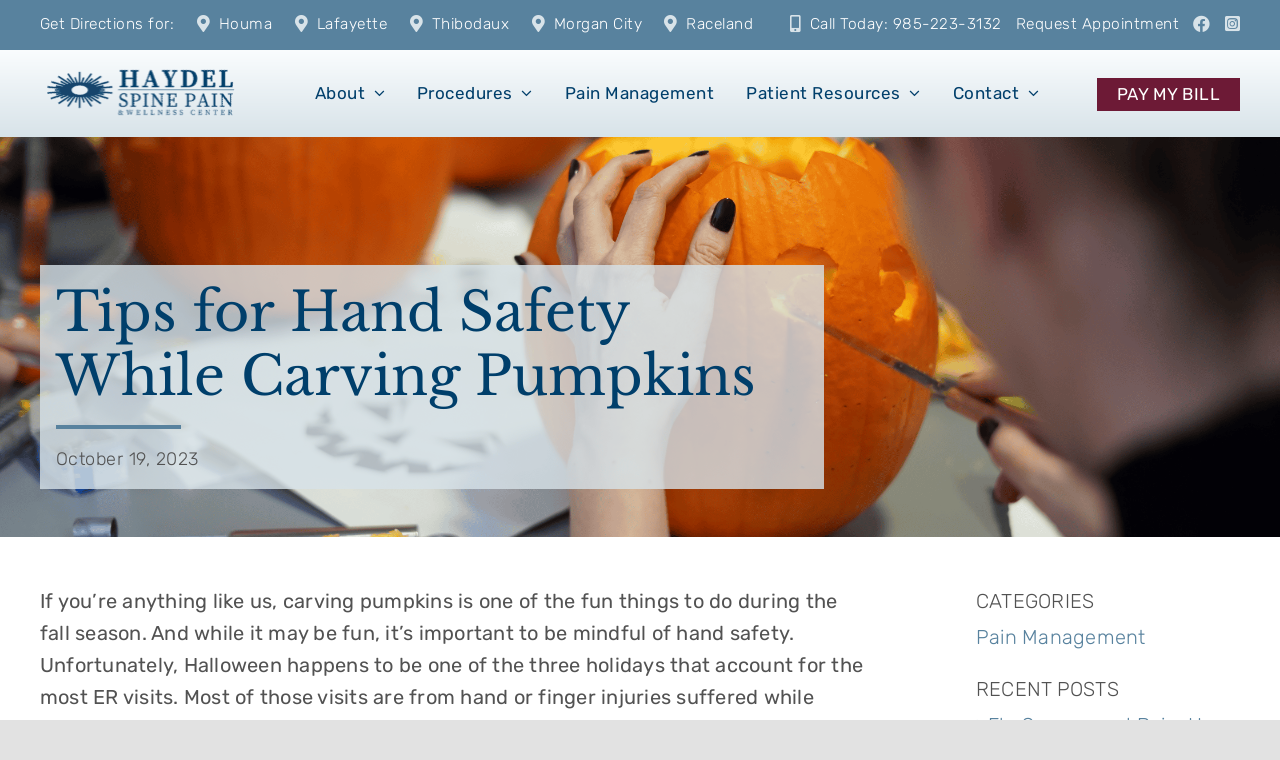

--- FILE ---
content_type: text/html; charset=utf-8
request_url: https://www.google.com/recaptcha/api2/anchor?ar=1&k=6LeI4qsnAAAAABySosVrMwvN_2efkjX_nz_kS5gX&co=aHR0cHM6Ly9wYWluc3BlY2lhbHR5Lm5ldDo0NDM.&hl=en&v=N67nZn4AqZkNcbeMu4prBgzg&theme=light&size=normal&anchor-ms=20000&execute-ms=30000&cb=49a95n4npd00
body_size: 50432
content:
<!DOCTYPE HTML><html dir="ltr" lang="en"><head><meta http-equiv="Content-Type" content="text/html; charset=UTF-8">
<meta http-equiv="X-UA-Compatible" content="IE=edge">
<title>reCAPTCHA</title>
<style type="text/css">
/* cyrillic-ext */
@font-face {
  font-family: 'Roboto';
  font-style: normal;
  font-weight: 400;
  font-stretch: 100%;
  src: url(//fonts.gstatic.com/s/roboto/v48/KFO7CnqEu92Fr1ME7kSn66aGLdTylUAMa3GUBHMdazTgWw.woff2) format('woff2');
  unicode-range: U+0460-052F, U+1C80-1C8A, U+20B4, U+2DE0-2DFF, U+A640-A69F, U+FE2E-FE2F;
}
/* cyrillic */
@font-face {
  font-family: 'Roboto';
  font-style: normal;
  font-weight: 400;
  font-stretch: 100%;
  src: url(//fonts.gstatic.com/s/roboto/v48/KFO7CnqEu92Fr1ME7kSn66aGLdTylUAMa3iUBHMdazTgWw.woff2) format('woff2');
  unicode-range: U+0301, U+0400-045F, U+0490-0491, U+04B0-04B1, U+2116;
}
/* greek-ext */
@font-face {
  font-family: 'Roboto';
  font-style: normal;
  font-weight: 400;
  font-stretch: 100%;
  src: url(//fonts.gstatic.com/s/roboto/v48/KFO7CnqEu92Fr1ME7kSn66aGLdTylUAMa3CUBHMdazTgWw.woff2) format('woff2');
  unicode-range: U+1F00-1FFF;
}
/* greek */
@font-face {
  font-family: 'Roboto';
  font-style: normal;
  font-weight: 400;
  font-stretch: 100%;
  src: url(//fonts.gstatic.com/s/roboto/v48/KFO7CnqEu92Fr1ME7kSn66aGLdTylUAMa3-UBHMdazTgWw.woff2) format('woff2');
  unicode-range: U+0370-0377, U+037A-037F, U+0384-038A, U+038C, U+038E-03A1, U+03A3-03FF;
}
/* math */
@font-face {
  font-family: 'Roboto';
  font-style: normal;
  font-weight: 400;
  font-stretch: 100%;
  src: url(//fonts.gstatic.com/s/roboto/v48/KFO7CnqEu92Fr1ME7kSn66aGLdTylUAMawCUBHMdazTgWw.woff2) format('woff2');
  unicode-range: U+0302-0303, U+0305, U+0307-0308, U+0310, U+0312, U+0315, U+031A, U+0326-0327, U+032C, U+032F-0330, U+0332-0333, U+0338, U+033A, U+0346, U+034D, U+0391-03A1, U+03A3-03A9, U+03B1-03C9, U+03D1, U+03D5-03D6, U+03F0-03F1, U+03F4-03F5, U+2016-2017, U+2034-2038, U+203C, U+2040, U+2043, U+2047, U+2050, U+2057, U+205F, U+2070-2071, U+2074-208E, U+2090-209C, U+20D0-20DC, U+20E1, U+20E5-20EF, U+2100-2112, U+2114-2115, U+2117-2121, U+2123-214F, U+2190, U+2192, U+2194-21AE, U+21B0-21E5, U+21F1-21F2, U+21F4-2211, U+2213-2214, U+2216-22FF, U+2308-230B, U+2310, U+2319, U+231C-2321, U+2336-237A, U+237C, U+2395, U+239B-23B7, U+23D0, U+23DC-23E1, U+2474-2475, U+25AF, U+25B3, U+25B7, U+25BD, U+25C1, U+25CA, U+25CC, U+25FB, U+266D-266F, U+27C0-27FF, U+2900-2AFF, U+2B0E-2B11, U+2B30-2B4C, U+2BFE, U+3030, U+FF5B, U+FF5D, U+1D400-1D7FF, U+1EE00-1EEFF;
}
/* symbols */
@font-face {
  font-family: 'Roboto';
  font-style: normal;
  font-weight: 400;
  font-stretch: 100%;
  src: url(//fonts.gstatic.com/s/roboto/v48/KFO7CnqEu92Fr1ME7kSn66aGLdTylUAMaxKUBHMdazTgWw.woff2) format('woff2');
  unicode-range: U+0001-000C, U+000E-001F, U+007F-009F, U+20DD-20E0, U+20E2-20E4, U+2150-218F, U+2190, U+2192, U+2194-2199, U+21AF, U+21E6-21F0, U+21F3, U+2218-2219, U+2299, U+22C4-22C6, U+2300-243F, U+2440-244A, U+2460-24FF, U+25A0-27BF, U+2800-28FF, U+2921-2922, U+2981, U+29BF, U+29EB, U+2B00-2BFF, U+4DC0-4DFF, U+FFF9-FFFB, U+10140-1018E, U+10190-1019C, U+101A0, U+101D0-101FD, U+102E0-102FB, U+10E60-10E7E, U+1D2C0-1D2D3, U+1D2E0-1D37F, U+1F000-1F0FF, U+1F100-1F1AD, U+1F1E6-1F1FF, U+1F30D-1F30F, U+1F315, U+1F31C, U+1F31E, U+1F320-1F32C, U+1F336, U+1F378, U+1F37D, U+1F382, U+1F393-1F39F, U+1F3A7-1F3A8, U+1F3AC-1F3AF, U+1F3C2, U+1F3C4-1F3C6, U+1F3CA-1F3CE, U+1F3D4-1F3E0, U+1F3ED, U+1F3F1-1F3F3, U+1F3F5-1F3F7, U+1F408, U+1F415, U+1F41F, U+1F426, U+1F43F, U+1F441-1F442, U+1F444, U+1F446-1F449, U+1F44C-1F44E, U+1F453, U+1F46A, U+1F47D, U+1F4A3, U+1F4B0, U+1F4B3, U+1F4B9, U+1F4BB, U+1F4BF, U+1F4C8-1F4CB, U+1F4D6, U+1F4DA, U+1F4DF, U+1F4E3-1F4E6, U+1F4EA-1F4ED, U+1F4F7, U+1F4F9-1F4FB, U+1F4FD-1F4FE, U+1F503, U+1F507-1F50B, U+1F50D, U+1F512-1F513, U+1F53E-1F54A, U+1F54F-1F5FA, U+1F610, U+1F650-1F67F, U+1F687, U+1F68D, U+1F691, U+1F694, U+1F698, U+1F6AD, U+1F6B2, U+1F6B9-1F6BA, U+1F6BC, U+1F6C6-1F6CF, U+1F6D3-1F6D7, U+1F6E0-1F6EA, U+1F6F0-1F6F3, U+1F6F7-1F6FC, U+1F700-1F7FF, U+1F800-1F80B, U+1F810-1F847, U+1F850-1F859, U+1F860-1F887, U+1F890-1F8AD, U+1F8B0-1F8BB, U+1F8C0-1F8C1, U+1F900-1F90B, U+1F93B, U+1F946, U+1F984, U+1F996, U+1F9E9, U+1FA00-1FA6F, U+1FA70-1FA7C, U+1FA80-1FA89, U+1FA8F-1FAC6, U+1FACE-1FADC, U+1FADF-1FAE9, U+1FAF0-1FAF8, U+1FB00-1FBFF;
}
/* vietnamese */
@font-face {
  font-family: 'Roboto';
  font-style: normal;
  font-weight: 400;
  font-stretch: 100%;
  src: url(//fonts.gstatic.com/s/roboto/v48/KFO7CnqEu92Fr1ME7kSn66aGLdTylUAMa3OUBHMdazTgWw.woff2) format('woff2');
  unicode-range: U+0102-0103, U+0110-0111, U+0128-0129, U+0168-0169, U+01A0-01A1, U+01AF-01B0, U+0300-0301, U+0303-0304, U+0308-0309, U+0323, U+0329, U+1EA0-1EF9, U+20AB;
}
/* latin-ext */
@font-face {
  font-family: 'Roboto';
  font-style: normal;
  font-weight: 400;
  font-stretch: 100%;
  src: url(//fonts.gstatic.com/s/roboto/v48/KFO7CnqEu92Fr1ME7kSn66aGLdTylUAMa3KUBHMdazTgWw.woff2) format('woff2');
  unicode-range: U+0100-02BA, U+02BD-02C5, U+02C7-02CC, U+02CE-02D7, U+02DD-02FF, U+0304, U+0308, U+0329, U+1D00-1DBF, U+1E00-1E9F, U+1EF2-1EFF, U+2020, U+20A0-20AB, U+20AD-20C0, U+2113, U+2C60-2C7F, U+A720-A7FF;
}
/* latin */
@font-face {
  font-family: 'Roboto';
  font-style: normal;
  font-weight: 400;
  font-stretch: 100%;
  src: url(//fonts.gstatic.com/s/roboto/v48/KFO7CnqEu92Fr1ME7kSn66aGLdTylUAMa3yUBHMdazQ.woff2) format('woff2');
  unicode-range: U+0000-00FF, U+0131, U+0152-0153, U+02BB-02BC, U+02C6, U+02DA, U+02DC, U+0304, U+0308, U+0329, U+2000-206F, U+20AC, U+2122, U+2191, U+2193, U+2212, U+2215, U+FEFF, U+FFFD;
}
/* cyrillic-ext */
@font-face {
  font-family: 'Roboto';
  font-style: normal;
  font-weight: 500;
  font-stretch: 100%;
  src: url(//fonts.gstatic.com/s/roboto/v48/KFO7CnqEu92Fr1ME7kSn66aGLdTylUAMa3GUBHMdazTgWw.woff2) format('woff2');
  unicode-range: U+0460-052F, U+1C80-1C8A, U+20B4, U+2DE0-2DFF, U+A640-A69F, U+FE2E-FE2F;
}
/* cyrillic */
@font-face {
  font-family: 'Roboto';
  font-style: normal;
  font-weight: 500;
  font-stretch: 100%;
  src: url(//fonts.gstatic.com/s/roboto/v48/KFO7CnqEu92Fr1ME7kSn66aGLdTylUAMa3iUBHMdazTgWw.woff2) format('woff2');
  unicode-range: U+0301, U+0400-045F, U+0490-0491, U+04B0-04B1, U+2116;
}
/* greek-ext */
@font-face {
  font-family: 'Roboto';
  font-style: normal;
  font-weight: 500;
  font-stretch: 100%;
  src: url(//fonts.gstatic.com/s/roboto/v48/KFO7CnqEu92Fr1ME7kSn66aGLdTylUAMa3CUBHMdazTgWw.woff2) format('woff2');
  unicode-range: U+1F00-1FFF;
}
/* greek */
@font-face {
  font-family: 'Roboto';
  font-style: normal;
  font-weight: 500;
  font-stretch: 100%;
  src: url(//fonts.gstatic.com/s/roboto/v48/KFO7CnqEu92Fr1ME7kSn66aGLdTylUAMa3-UBHMdazTgWw.woff2) format('woff2');
  unicode-range: U+0370-0377, U+037A-037F, U+0384-038A, U+038C, U+038E-03A1, U+03A3-03FF;
}
/* math */
@font-face {
  font-family: 'Roboto';
  font-style: normal;
  font-weight: 500;
  font-stretch: 100%;
  src: url(//fonts.gstatic.com/s/roboto/v48/KFO7CnqEu92Fr1ME7kSn66aGLdTylUAMawCUBHMdazTgWw.woff2) format('woff2');
  unicode-range: U+0302-0303, U+0305, U+0307-0308, U+0310, U+0312, U+0315, U+031A, U+0326-0327, U+032C, U+032F-0330, U+0332-0333, U+0338, U+033A, U+0346, U+034D, U+0391-03A1, U+03A3-03A9, U+03B1-03C9, U+03D1, U+03D5-03D6, U+03F0-03F1, U+03F4-03F5, U+2016-2017, U+2034-2038, U+203C, U+2040, U+2043, U+2047, U+2050, U+2057, U+205F, U+2070-2071, U+2074-208E, U+2090-209C, U+20D0-20DC, U+20E1, U+20E5-20EF, U+2100-2112, U+2114-2115, U+2117-2121, U+2123-214F, U+2190, U+2192, U+2194-21AE, U+21B0-21E5, U+21F1-21F2, U+21F4-2211, U+2213-2214, U+2216-22FF, U+2308-230B, U+2310, U+2319, U+231C-2321, U+2336-237A, U+237C, U+2395, U+239B-23B7, U+23D0, U+23DC-23E1, U+2474-2475, U+25AF, U+25B3, U+25B7, U+25BD, U+25C1, U+25CA, U+25CC, U+25FB, U+266D-266F, U+27C0-27FF, U+2900-2AFF, U+2B0E-2B11, U+2B30-2B4C, U+2BFE, U+3030, U+FF5B, U+FF5D, U+1D400-1D7FF, U+1EE00-1EEFF;
}
/* symbols */
@font-face {
  font-family: 'Roboto';
  font-style: normal;
  font-weight: 500;
  font-stretch: 100%;
  src: url(//fonts.gstatic.com/s/roboto/v48/KFO7CnqEu92Fr1ME7kSn66aGLdTylUAMaxKUBHMdazTgWw.woff2) format('woff2');
  unicode-range: U+0001-000C, U+000E-001F, U+007F-009F, U+20DD-20E0, U+20E2-20E4, U+2150-218F, U+2190, U+2192, U+2194-2199, U+21AF, U+21E6-21F0, U+21F3, U+2218-2219, U+2299, U+22C4-22C6, U+2300-243F, U+2440-244A, U+2460-24FF, U+25A0-27BF, U+2800-28FF, U+2921-2922, U+2981, U+29BF, U+29EB, U+2B00-2BFF, U+4DC0-4DFF, U+FFF9-FFFB, U+10140-1018E, U+10190-1019C, U+101A0, U+101D0-101FD, U+102E0-102FB, U+10E60-10E7E, U+1D2C0-1D2D3, U+1D2E0-1D37F, U+1F000-1F0FF, U+1F100-1F1AD, U+1F1E6-1F1FF, U+1F30D-1F30F, U+1F315, U+1F31C, U+1F31E, U+1F320-1F32C, U+1F336, U+1F378, U+1F37D, U+1F382, U+1F393-1F39F, U+1F3A7-1F3A8, U+1F3AC-1F3AF, U+1F3C2, U+1F3C4-1F3C6, U+1F3CA-1F3CE, U+1F3D4-1F3E0, U+1F3ED, U+1F3F1-1F3F3, U+1F3F5-1F3F7, U+1F408, U+1F415, U+1F41F, U+1F426, U+1F43F, U+1F441-1F442, U+1F444, U+1F446-1F449, U+1F44C-1F44E, U+1F453, U+1F46A, U+1F47D, U+1F4A3, U+1F4B0, U+1F4B3, U+1F4B9, U+1F4BB, U+1F4BF, U+1F4C8-1F4CB, U+1F4D6, U+1F4DA, U+1F4DF, U+1F4E3-1F4E6, U+1F4EA-1F4ED, U+1F4F7, U+1F4F9-1F4FB, U+1F4FD-1F4FE, U+1F503, U+1F507-1F50B, U+1F50D, U+1F512-1F513, U+1F53E-1F54A, U+1F54F-1F5FA, U+1F610, U+1F650-1F67F, U+1F687, U+1F68D, U+1F691, U+1F694, U+1F698, U+1F6AD, U+1F6B2, U+1F6B9-1F6BA, U+1F6BC, U+1F6C6-1F6CF, U+1F6D3-1F6D7, U+1F6E0-1F6EA, U+1F6F0-1F6F3, U+1F6F7-1F6FC, U+1F700-1F7FF, U+1F800-1F80B, U+1F810-1F847, U+1F850-1F859, U+1F860-1F887, U+1F890-1F8AD, U+1F8B0-1F8BB, U+1F8C0-1F8C1, U+1F900-1F90B, U+1F93B, U+1F946, U+1F984, U+1F996, U+1F9E9, U+1FA00-1FA6F, U+1FA70-1FA7C, U+1FA80-1FA89, U+1FA8F-1FAC6, U+1FACE-1FADC, U+1FADF-1FAE9, U+1FAF0-1FAF8, U+1FB00-1FBFF;
}
/* vietnamese */
@font-face {
  font-family: 'Roboto';
  font-style: normal;
  font-weight: 500;
  font-stretch: 100%;
  src: url(//fonts.gstatic.com/s/roboto/v48/KFO7CnqEu92Fr1ME7kSn66aGLdTylUAMa3OUBHMdazTgWw.woff2) format('woff2');
  unicode-range: U+0102-0103, U+0110-0111, U+0128-0129, U+0168-0169, U+01A0-01A1, U+01AF-01B0, U+0300-0301, U+0303-0304, U+0308-0309, U+0323, U+0329, U+1EA0-1EF9, U+20AB;
}
/* latin-ext */
@font-face {
  font-family: 'Roboto';
  font-style: normal;
  font-weight: 500;
  font-stretch: 100%;
  src: url(//fonts.gstatic.com/s/roboto/v48/KFO7CnqEu92Fr1ME7kSn66aGLdTylUAMa3KUBHMdazTgWw.woff2) format('woff2');
  unicode-range: U+0100-02BA, U+02BD-02C5, U+02C7-02CC, U+02CE-02D7, U+02DD-02FF, U+0304, U+0308, U+0329, U+1D00-1DBF, U+1E00-1E9F, U+1EF2-1EFF, U+2020, U+20A0-20AB, U+20AD-20C0, U+2113, U+2C60-2C7F, U+A720-A7FF;
}
/* latin */
@font-face {
  font-family: 'Roboto';
  font-style: normal;
  font-weight: 500;
  font-stretch: 100%;
  src: url(//fonts.gstatic.com/s/roboto/v48/KFO7CnqEu92Fr1ME7kSn66aGLdTylUAMa3yUBHMdazQ.woff2) format('woff2');
  unicode-range: U+0000-00FF, U+0131, U+0152-0153, U+02BB-02BC, U+02C6, U+02DA, U+02DC, U+0304, U+0308, U+0329, U+2000-206F, U+20AC, U+2122, U+2191, U+2193, U+2212, U+2215, U+FEFF, U+FFFD;
}
/* cyrillic-ext */
@font-face {
  font-family: 'Roboto';
  font-style: normal;
  font-weight: 900;
  font-stretch: 100%;
  src: url(//fonts.gstatic.com/s/roboto/v48/KFO7CnqEu92Fr1ME7kSn66aGLdTylUAMa3GUBHMdazTgWw.woff2) format('woff2');
  unicode-range: U+0460-052F, U+1C80-1C8A, U+20B4, U+2DE0-2DFF, U+A640-A69F, U+FE2E-FE2F;
}
/* cyrillic */
@font-face {
  font-family: 'Roboto';
  font-style: normal;
  font-weight: 900;
  font-stretch: 100%;
  src: url(//fonts.gstatic.com/s/roboto/v48/KFO7CnqEu92Fr1ME7kSn66aGLdTylUAMa3iUBHMdazTgWw.woff2) format('woff2');
  unicode-range: U+0301, U+0400-045F, U+0490-0491, U+04B0-04B1, U+2116;
}
/* greek-ext */
@font-face {
  font-family: 'Roboto';
  font-style: normal;
  font-weight: 900;
  font-stretch: 100%;
  src: url(//fonts.gstatic.com/s/roboto/v48/KFO7CnqEu92Fr1ME7kSn66aGLdTylUAMa3CUBHMdazTgWw.woff2) format('woff2');
  unicode-range: U+1F00-1FFF;
}
/* greek */
@font-face {
  font-family: 'Roboto';
  font-style: normal;
  font-weight: 900;
  font-stretch: 100%;
  src: url(//fonts.gstatic.com/s/roboto/v48/KFO7CnqEu92Fr1ME7kSn66aGLdTylUAMa3-UBHMdazTgWw.woff2) format('woff2');
  unicode-range: U+0370-0377, U+037A-037F, U+0384-038A, U+038C, U+038E-03A1, U+03A3-03FF;
}
/* math */
@font-face {
  font-family: 'Roboto';
  font-style: normal;
  font-weight: 900;
  font-stretch: 100%;
  src: url(//fonts.gstatic.com/s/roboto/v48/KFO7CnqEu92Fr1ME7kSn66aGLdTylUAMawCUBHMdazTgWw.woff2) format('woff2');
  unicode-range: U+0302-0303, U+0305, U+0307-0308, U+0310, U+0312, U+0315, U+031A, U+0326-0327, U+032C, U+032F-0330, U+0332-0333, U+0338, U+033A, U+0346, U+034D, U+0391-03A1, U+03A3-03A9, U+03B1-03C9, U+03D1, U+03D5-03D6, U+03F0-03F1, U+03F4-03F5, U+2016-2017, U+2034-2038, U+203C, U+2040, U+2043, U+2047, U+2050, U+2057, U+205F, U+2070-2071, U+2074-208E, U+2090-209C, U+20D0-20DC, U+20E1, U+20E5-20EF, U+2100-2112, U+2114-2115, U+2117-2121, U+2123-214F, U+2190, U+2192, U+2194-21AE, U+21B0-21E5, U+21F1-21F2, U+21F4-2211, U+2213-2214, U+2216-22FF, U+2308-230B, U+2310, U+2319, U+231C-2321, U+2336-237A, U+237C, U+2395, U+239B-23B7, U+23D0, U+23DC-23E1, U+2474-2475, U+25AF, U+25B3, U+25B7, U+25BD, U+25C1, U+25CA, U+25CC, U+25FB, U+266D-266F, U+27C0-27FF, U+2900-2AFF, U+2B0E-2B11, U+2B30-2B4C, U+2BFE, U+3030, U+FF5B, U+FF5D, U+1D400-1D7FF, U+1EE00-1EEFF;
}
/* symbols */
@font-face {
  font-family: 'Roboto';
  font-style: normal;
  font-weight: 900;
  font-stretch: 100%;
  src: url(//fonts.gstatic.com/s/roboto/v48/KFO7CnqEu92Fr1ME7kSn66aGLdTylUAMaxKUBHMdazTgWw.woff2) format('woff2');
  unicode-range: U+0001-000C, U+000E-001F, U+007F-009F, U+20DD-20E0, U+20E2-20E4, U+2150-218F, U+2190, U+2192, U+2194-2199, U+21AF, U+21E6-21F0, U+21F3, U+2218-2219, U+2299, U+22C4-22C6, U+2300-243F, U+2440-244A, U+2460-24FF, U+25A0-27BF, U+2800-28FF, U+2921-2922, U+2981, U+29BF, U+29EB, U+2B00-2BFF, U+4DC0-4DFF, U+FFF9-FFFB, U+10140-1018E, U+10190-1019C, U+101A0, U+101D0-101FD, U+102E0-102FB, U+10E60-10E7E, U+1D2C0-1D2D3, U+1D2E0-1D37F, U+1F000-1F0FF, U+1F100-1F1AD, U+1F1E6-1F1FF, U+1F30D-1F30F, U+1F315, U+1F31C, U+1F31E, U+1F320-1F32C, U+1F336, U+1F378, U+1F37D, U+1F382, U+1F393-1F39F, U+1F3A7-1F3A8, U+1F3AC-1F3AF, U+1F3C2, U+1F3C4-1F3C6, U+1F3CA-1F3CE, U+1F3D4-1F3E0, U+1F3ED, U+1F3F1-1F3F3, U+1F3F5-1F3F7, U+1F408, U+1F415, U+1F41F, U+1F426, U+1F43F, U+1F441-1F442, U+1F444, U+1F446-1F449, U+1F44C-1F44E, U+1F453, U+1F46A, U+1F47D, U+1F4A3, U+1F4B0, U+1F4B3, U+1F4B9, U+1F4BB, U+1F4BF, U+1F4C8-1F4CB, U+1F4D6, U+1F4DA, U+1F4DF, U+1F4E3-1F4E6, U+1F4EA-1F4ED, U+1F4F7, U+1F4F9-1F4FB, U+1F4FD-1F4FE, U+1F503, U+1F507-1F50B, U+1F50D, U+1F512-1F513, U+1F53E-1F54A, U+1F54F-1F5FA, U+1F610, U+1F650-1F67F, U+1F687, U+1F68D, U+1F691, U+1F694, U+1F698, U+1F6AD, U+1F6B2, U+1F6B9-1F6BA, U+1F6BC, U+1F6C6-1F6CF, U+1F6D3-1F6D7, U+1F6E0-1F6EA, U+1F6F0-1F6F3, U+1F6F7-1F6FC, U+1F700-1F7FF, U+1F800-1F80B, U+1F810-1F847, U+1F850-1F859, U+1F860-1F887, U+1F890-1F8AD, U+1F8B0-1F8BB, U+1F8C0-1F8C1, U+1F900-1F90B, U+1F93B, U+1F946, U+1F984, U+1F996, U+1F9E9, U+1FA00-1FA6F, U+1FA70-1FA7C, U+1FA80-1FA89, U+1FA8F-1FAC6, U+1FACE-1FADC, U+1FADF-1FAE9, U+1FAF0-1FAF8, U+1FB00-1FBFF;
}
/* vietnamese */
@font-face {
  font-family: 'Roboto';
  font-style: normal;
  font-weight: 900;
  font-stretch: 100%;
  src: url(//fonts.gstatic.com/s/roboto/v48/KFO7CnqEu92Fr1ME7kSn66aGLdTylUAMa3OUBHMdazTgWw.woff2) format('woff2');
  unicode-range: U+0102-0103, U+0110-0111, U+0128-0129, U+0168-0169, U+01A0-01A1, U+01AF-01B0, U+0300-0301, U+0303-0304, U+0308-0309, U+0323, U+0329, U+1EA0-1EF9, U+20AB;
}
/* latin-ext */
@font-face {
  font-family: 'Roboto';
  font-style: normal;
  font-weight: 900;
  font-stretch: 100%;
  src: url(//fonts.gstatic.com/s/roboto/v48/KFO7CnqEu92Fr1ME7kSn66aGLdTylUAMa3KUBHMdazTgWw.woff2) format('woff2');
  unicode-range: U+0100-02BA, U+02BD-02C5, U+02C7-02CC, U+02CE-02D7, U+02DD-02FF, U+0304, U+0308, U+0329, U+1D00-1DBF, U+1E00-1E9F, U+1EF2-1EFF, U+2020, U+20A0-20AB, U+20AD-20C0, U+2113, U+2C60-2C7F, U+A720-A7FF;
}
/* latin */
@font-face {
  font-family: 'Roboto';
  font-style: normal;
  font-weight: 900;
  font-stretch: 100%;
  src: url(//fonts.gstatic.com/s/roboto/v48/KFO7CnqEu92Fr1ME7kSn66aGLdTylUAMa3yUBHMdazQ.woff2) format('woff2');
  unicode-range: U+0000-00FF, U+0131, U+0152-0153, U+02BB-02BC, U+02C6, U+02DA, U+02DC, U+0304, U+0308, U+0329, U+2000-206F, U+20AC, U+2122, U+2191, U+2193, U+2212, U+2215, U+FEFF, U+FFFD;
}

</style>
<link rel="stylesheet" type="text/css" href="https://www.gstatic.com/recaptcha/releases/N67nZn4AqZkNcbeMu4prBgzg/styles__ltr.css">
<script nonce="VoenWfVCrzO7SZbq_G0CwA" type="text/javascript">window['__recaptcha_api'] = 'https://www.google.com/recaptcha/api2/';</script>
<script type="text/javascript" src="https://www.gstatic.com/recaptcha/releases/N67nZn4AqZkNcbeMu4prBgzg/recaptcha__en.js" nonce="VoenWfVCrzO7SZbq_G0CwA">
      
    </script></head>
<body><div id="rc-anchor-alert" class="rc-anchor-alert"></div>
<input type="hidden" id="recaptcha-token" value="[base64]">
<script type="text/javascript" nonce="VoenWfVCrzO7SZbq_G0CwA">
      recaptcha.anchor.Main.init("[\x22ainput\x22,[\x22bgdata\x22,\x22\x22,\[base64]/[base64]/[base64]/[base64]/[base64]/UltsKytdPUU6KEU8MjA0OD9SW2wrK109RT4+NnwxOTI6KChFJjY0NTEyKT09NTUyOTYmJk0rMTxjLmxlbmd0aCYmKGMuY2hhckNvZGVBdChNKzEpJjY0NTEyKT09NTYzMjA/[base64]/[base64]/[base64]/[base64]/[base64]/[base64]/[base64]\x22,\[base64]\\u003d\x22,\[base64]/DqDZBw7tfw6nDulrDrTTCvMKpwotUB8OPJsKfJTLCtMKaXsKKw6Flw7nCtQ9iwpAtNmnDrShkw4wHFAZNY2/CrcK/wq3Dp8ODcCdZwoLCpkE/VMO9JjlEw49OwpvCj07CtlLDsUzCnsOdwosEw5N7wqHCgMOWfcOIdAPCl8K4wqYxw7hWw7dzw49Rw4QgwrRaw5QQL0JXw54cG2Urdy/[base64]/[base64]/[base64]/wrfCmjhAwqZvwrMpw7zCjsKhannCnHXCi8KLRxE6wr5nwrFsOMKGUzI5wpjCmcKWwqoMJy49b8KBacKCJcKiSjQJw4xww6EGZ8KNQsOLCsOhWsOmw4xbw5LCkMKNw7/[base64]/EEsNwo1Hw60dOcO7w5ldw63DiHptSH/DqcKVw4Mpw6FbGQkew6/DgcKTEsKNVzvCpcOrw4nCisKxw6jDpMOjw7rDvx7Dj8OIw4cNwoHDlMKfCVTDtXgMS8O/wo/[base64]/dgDCqUJZwroqJ8O+wqfCnGw5J0PCg8KkE8OsMBYNw57CtU3CjVBZwq1gw4TChsKJTTUuL31TasOfRcKncsKvw4TChcOAwqdFwoEcT2jCocOBOAodwqbDtMKmaTEDacKVIlTCi1omwrsgMsO3w4shwpRBAFBuJQk6w4cpI8K/[base64]/DscKyTBPDq8OlcArCjcOvfH/[base64]/CosKrd8K7wr3CmcOgw5tNwqRPa08/UjJeSV/[base64]/[base64]/R1gCwpTCocOWw5nDilYiw7B/[base64]/ClxbDoMO4worCqcOTfMKtw7I6N1tXw58KQXYFAmVkB8OjYRXDhsKWaVFcwqwUw4nDrcKwScKYSmXDlDMLw6ohFFzCiF8mXsOVwonDj1/ClUJba8O0bld2worDjD4zw5k6b8K5wqbCg8OsfsOdw53CglHDg3F4w4VMwojDl8Kuwok5L8KKwojCksKSw7YKDsKTeMOBLFHCsDfClcK8w51EFsOnL8KJwrYZAcK/wo7CuQZ3wrrDtjLDjxkQEyJVwpsOZcK6w4/Dj1rDjMKFwoPDkxAJMMOcRsKlM3DDvhrDsB4xWBzDn15yFcOcAwfCusOPwpFPGnjCkDnDvxfCg8O+NMOfJcKtw6jDqsOHw6IJOUR3wp/DqsOdbMOVKANjw7BBw6vDvyYtw4nCusOAwozClsOzwrIQNHhDHMOFRcKcw7DCuMKXJUvDnMKSw64PbsKcwrNzw7Y3w73CpsORa8KUO2dOcsKZNBLCncOGcXl3w7FKwoRudsKScsOWT0kWw5dPwr/[base64]/[base64]/CjVLCnDlELcKsRMKpFUnDrcOEw5Nnw4A6RDzCvnnCvsKkwpTCj8KKwqrDgMKHwrLCp1bDhThEDQjCpgpDwpfDksKzLGw+VipTw5nDssOpwoIwT8OYXcO0KkI1wozDscOwwr/[base64]/w6DDscKQfWDDv8OtwpwfwrQpEsK7AsKFUlnCq3DCghQbw7thPyrDvcKRwozCvcOhwqPDmcOCwoUJw7E6wqbDosOowpnCgcOIw4Iww4vCo0jCmHRYw7/DjMKBw4rDvsOgwofDncKTCVTCnMKuJ3sIKMKIJMKjBlbCmcKLw7Ycw7DCusOMworDhxlZeMKsHcKkwqvCrsKCKzHCnAFCw6PDn8KZwrbDjcKmw5g8w7skwr/DhMOCw4bDpMKpIMKLbBDDn8KHD8KmT0HDv8OjNXzDisKYX1TCh8Oya8OaQcOnwqkpw5U/wpZtwpTDgTnClcOKUcKBw57DnhPCkgwkITPCm2cqTHXDpBjCkGXDvi/DgMKzw5h3w4TCpsKDwoMgw4AaQzATwpcoUMORRcOmfcKhwrUdw7cxwqDCkwvDqsKNE8KFw7zDq8ODwr9nZW/CrxPCisOcwpTDuS8wQgdhw5JSKMKpwqd+SsO9w7pBwpx5DMO/Dyofw4jCr8KSc8Ofw74XTyTCqTjCmibCpnkpWzHCiy3DncKRUUsew4xnwpLDmUtYbwIqbsKuHAvCnsOVJ8Ouwr9xS8OCw6kww67DvMOuw6RHw7xPw4o/UcKAw608AG/DuAcBwqQSw63CpMOzGwhkecKWGQ/Dky/ClQ8+VgUjwqFFw4DCqgfDuzLDuQt9wpXCmDvDh3BuwqgPwrvCtnPDkMKdw6IWV3tfdcOBw5nCuMOswrXDrcOUwqHDpXktf8K5w7xuw4jCssK8a0YhwqjDt14wVcKAw7zCvcOjesO/wqw1ccOSFMO2R2lEw7onA8O3woTDkCvCosKKYDEIchI9w6vDmTIOwq3DvTxvQMK3wqFRFcOTw4jDhw/DsMOywqrDqHB4KTTDscKdNUXDkFlgICXDrMOfwozDjMKvwpPDuyrDmMKCdRTCtMK8w4knw4HDnT00wpoqQsKHOsKuw6jCvMKpeE04w7LDmgghfzx7UMKDw4pQdMO6wq3CiVLDvBZxUsO/KQXCo8OdwofDrsO1wonDiUsKawNxcD1bRcKhw6oFGWbDs8KdBsKPUDrCjQjCnjnCisKiw6/CpSnCqMKawrzCqMK/G8OKP8OhB0zCp2sibMK9w5fDscKtwpzDjcKow75rwpNMw5DDlsK3ScKUwozChEnCpcKIckzDvsOmwpo/PBvChMKKc8OzDcKzw6zCp8K9SkjCvXbCksKcw5k5wrYyw5c+XG88PjsjwobDljTDtB5MYh9iw6UFdywzP8O6ZHZHwrF3Fjg2w7UcfcKfYMObcTvDlGnDm8KNw7jDrFzCv8OyYSkpBX/CoMK4w6/DpMO8QsOHBMOzw6DCtk3DgcKbBhbCucKjBsKvwpLDnMOLcQTCsQPDhlTDmMO2dMOySsOxVcOpwokxSMOQwq/CmcOqRAPCkzANwoLCvnYrwqx0w5LDk8Kew4MNAcOtwp/[base64]/[base64]/wrLCjsKvKMOlwqgNwoVTwr9TwrZhwpvDnFLCt1PDkEzDuwTCqEopPsOaAsKecUfDtjjDkRw7BMKXwqrCl8Knw70QSMOKKsOKwp3ClMKyK23DnsOGwr0pwrFaw53ClMOFT0jClcKILcO3w6rCuMKowqcWwpIsHm/DvMK9ZnDCoDXCrmAZR2pVe8Oqw4XCq3dJGknDj8KXEMKQHMO+CSQeG0AVKDTCk2bDp8Ksw5fDh8K3wpRhw4PDtTDCiy7DphfCgsOcw6fCrcKhwrl0wpl9FT8LM2d3woLCmlrDh3fDkDzCgMKdYQJyDAlZwqM+woNsfsK6w6h/ZiDCr8K8w7jCrcKcdsOAZ8KYw4rCisK5wpnDhiLCksOXw7XDn8KwBm4AwpDCr8O4wr7Dnyh/w7TDncKawoHChSMRwrwxI8KvcxHCocK5woExRMOrOnnDompjEntuasKow59YMS/DrW7CgQg3O19KFijDiMOCwqnCk1fCsAcCalB/[base64]/fcKUb1/DvcOPwovDuTfDsRPDr8K5woHCssObYcO2wqvCj8OqdF7ClmnDuCvDhsKrwppAwoDCjRciw4lawoR5OcK5wr/CsybDksKNI8KmNGJYHMKbPgvCnsOtNjt2GcKcIMKiw4V3wpLCkydDHcOFw7QJaT3Cs8O7w7XDn8Kiwp9+w7XCr1E2Q8KHw6ptfDTDmcKFRsK7wpDDs8OgesKXbsKcwrZFYHARw5PDqSgwZsObw7vCri8SU8KKwpJNw5MlX3ZNwqo2ACcSwrxowoU/DTdFwqvDicOswrEVw79rIEHDksKNPgfDsMKTL8ORwrjDvSwTf8KtwqpnwqMYw5YuwrsZNQvDsQzDlMKpBsOfw5o2XMKvwqvCgMO0wpsHwoE8Rgc+wrjCp8KlADkcExbCocOhwrkzw4oaBl5Dw6rDm8OHwqzCjh/[base64]/CmcO7w5wWwoTDscONw4DDhwBlw47CsQnDqMKlHn/Csi7DqxHCjD9hT8KdbEjDlzpYw5l0w6t4wo7DtEYowodUwo3Dh8OQw5x/[base64]/[base64]/DlF8JbU4ZPMOdw6gUw7rDpkwlXEtrN8KEwr1fY0pCRQpuw79uwqQVLXR1BMKJw4VzwqlvSmt4V3ROEkfCqMOvDSIvwovCgcOyC8KuIwfDpA/CsU0HWgPDpMOfZcKcUsKawonCiljDhDpXw7XDl3LClMKRwq0wV8O7w71iw6Mvw7vDjMOTw7LDkcKnBMOydyU8GsKpD3kde8Kfw5/DjBXCt8O4w6TCoMOsCDjCrU41XMOBFCDCmMOjJcOLRU3Ci8OoX8ODJ8KvwpXDmS8/w7cOwp3DqMOYwpNWaB3CgcOQw7EoNQl2w51jFMOvJQHDosOnUXlqw4LCu1pDH8OrQUPDrMO+w7DCjynCmHDCjcK5wqPCuVIZWsKVRmDCknPDjcKkw45UwrTDpcOawr0aE3PDmj0bwqYwOcOzdW9yU8KvwoUKQMOzwqbDgcOPM33Cp8Khw5nCmAvDisKGwovDlsK2wpo/wpF8Sl9Jw6zCpThOc8Khwr/CnMK/[base64]/CssOQMA9Dwq11wr1dJD5pw7NEP8OSPsOSw55ywpFMwrjCvsKUwpEtKsKWwqbCo8KzMWLDlcKcSxdkw5tEPGPDl8OoF8ORwrXDosK4w4LDhiYmw6nClsKPwosTw43CjzbDmMOGwrnCpsK/wowVBxnConN+UsOEWcO0VMOXIcO6bMOew7JjFCDDlsKtcMOYc29DO8KJw7o3wr7CpsKswps7w5XDlcOPw7DDmEFUdTZWYDJLJxLDkcOJw4DClcKvQhR2Nh7CtsK0LEB5w4B5GVJCw516DhMGBsK/w43ClAkLWsOgRsOhXcKJwo1Cw63DvUhKwprDtMKlRMKyAcOmKMOlwrdRTjbCvTrCpcKDA8OGZjjDm0EZdwhTwq8Ew6/Du8KCw6NDe8ORwotEw4TChi5gwovCvgjDqMOMXS1jwrxkJUVTw5TCpzzDlcOEBcKyVAUFUcO9wp/CkyPCrcKZdsKhworCoA/Digspc8KTf2XCicOxw5ogw7PDvjLClU10wqRbK3PCl8K/DMKlwoTDnwFUUQhORMK/YMKRLAzCkMO8HMKFw6p3WcKHwoheZMKLw55RWkrCvMOVw5XCrMOqw6UjUR5RwobDg2MzVmXCigIswo9TwpzDsXY+wocyGC1aw7tnwp/[base64]/CpB1eAFnChcOwLcOxw6VAwrVaVMKxwrrDkcKafBvCrRNiwq7Dgx3DpQY2w7FEw6bDiQ8gclgFw57Dlxhiwp3DnMKUw7EMwrgQw53CnMKpTBM+CDjDllxIWsOkJ8OmMUfCksO6HWJ5w4TDlcOaw7bCn2HChcK6VHg0wq5JwrvCiHzDqsOgw7/CvsKkwp7DgsKGwrBwRcKHAXRPwqEAFFg2w5QcwpbCnMOYw7FPM8KpbMOzKsKCGVXCrFrDszAiw5TCr8O2YRE2V17DnA4UI0TCmsKKYDTDqXzDkSrCnVpHwp17SGrCi8K1GcKIw4/CuMKJw5fCkQsDMMKwWxHCv8K4w5PCvxXCgxzCosO5f8OvZ8Kow5Z5w7zCmT1gIHZZw7tPwoxvPEtzen5bw7YTw4d8woPDhkQqPW3Cm8KHw61JwpI9w7jCiMKtwp/DqsOPecKOalx8w75aw7w1w6MkwoMcwofDtBDCh33ChMO0w5FhCWx/[base64]/HSDDqgzDqMOuAsOoYRHDhcKIw6tsWhhdw73CvMKHdiPDkERDw7TDl8K7wrjCgsKrTMOXfkVafglXwrEdwrxuwpNkwrLCsETDkw/DvExdwpHDjFwEw75eVX5lw6PCrAzDvsK0JxBpfHjCkGPDqsKZFkTDgsOaw6BQcCw/[base64]/CjhzCjCHDmcKbURHDmG7DsMOCWXhBwqsZw7xAQ8KPenFsw43CgWfCgMKoP33CnnTCgAlEwpXDsErClcOTwqbCpB5je8KgE8KHw5J0DsKcw5sHXcK9wqrClid9RQ0zX0/Dn0NDwoZDRXZKKQEEw4N2woXDrQFHH8OsUgjDkQ/CmmXDg8KvQcOiw4Z5YWMhw74RBlgnZMKhTVM7w4vDowNiwrdNcMKHKzQlAcORw57CksOAwo/DosKJacOVwpYVQMKYw7TDs8OtwovCg3oORDrCsEclw4LCqm3DtRM6wpggNsOcwr/[base64]/UnQxw6DCscOXScOsw6lEwqpSwrMrw7lOcMKDwr7DqcOXcSrDhsOlw5rCgsK8aQDCksKDw6XDp37DgGLDs8KjVBQ+ZcKcw4tcw5/DmlPDgMOZNMKsSQbDu3HDmMO0BcOpAnIiw641S8ONwrYhBcOoBjw5worCncOXwqIDwqs6c1HDoVIkwqrDq8KzwpXDlcKOwoRmGCXClMKCKlQJwo/DrMK1Gy04LMOHwrfCrh/[base64]/CgsKHCMKUWynDkiHDtsK9I8K9wqpuwpbClsOdwrfDkSEaF1vDmEURwpPCm8KObsKJworDgjLChcKvw6nDlMKvCBnClMOILxo7w604W3rDpsOjwr7Ct8O7FQBmw4w6w7/Du3Nowp8YWEzCrCJHwpjCh3TDlDDCqMKwfi/CrsOswq7DkMOCw7QWRHMCwrRZSsOrQ8OsXEjCn8K8wqnCjcOvPcOJwr0oA8OFw5/Du8KYw7NiKcKbQMOdcR7CpMOvwpkOwop7wq/DnELCssOgw4zCuQTDlcOxwpnDtsKxGsO+d3hnw53CpUENXsKPwrnDicKqw7bCgsKxSsOrw73DssKgLcO5w6fCssK/wrnDiS0kCVEDw73CkCXDg1ICw6ArNRZpw7Q2YMOjw69ywp/DhsOBAMOiOyUbRznDuMKNESIGCMKEw75tLsOcw6HCim0BWcKMAcO/w4DChhbDjsOjw7dbJ8OGwoPCpCYiw5HCk8KswqFpGg9ULsOtVg7CiU0XwrY5wrPCoy/CgDPDscKpw5IlwqzDuHfCqsOJw5/[base64]/[base64]/Dl3/DlU0QdMKpw6g6w6hracKKwplJP8Kxw5PDnioJRxDCtz4FcSpUwrvDvFfCvMKfw7jDjXoKNcKuSSDCtAvDjDLDqFrDhTnDqMO/w63DtA4kwoQ7CMKfwpLCmjfDmsOlcsO/[base64]/DnT3CqMOLwonDs8KqwpVYKyUAHGpIcHXDgSjDssOpw6HDn8KFQcKJw689ajPCkGNxFC3Dvg1RVMOabsKKA2zDj0nDkyfDhFHCgQjDvcKMN3ZZw4vDgsOJIEnCrcKFRsOTwrNbw6fDsMOMwpXDtsOLw6/DjsKlM8KcZibDuMKJcV4rw4vDuSfChsKTAMKXwrp7wrHDtsO4wqMYw7LCgERMYcKaw5wOUEQdSTghFWxvf8OSw4sGRg/[base64]/w7DCr8OnI0bCtcOJwoJkw5PDqsOiw6DDpVLDsMKowrzDuznClsK1w6DDu1PDqcKrSjHDu8KLwpPDhHvDnU/[base64]/w5HDn8KSwqrCiUQDRcOsw4rCmhdRwqnDgsKGw7rDlMOAwqjDqcOIL8OEwpDCrjnDpHnCgAEDw4tbwo/CpEc0wqTDu8KJw7HDh0VRERtpA8O/bcOnFsOUWcKKCAJRwqQzw4gbwpg+JQ7Dk08VE8K3dsKFwoxqw7TDk8KANhHCskcvwoAfw4fCnAhJw4dmwqQ5NUfDlFBSJkdUwojDocOeMsKPMlfCsMO/wotnw4jDtMOfLMOjwpAkw6FGITRPwpBNPw/Cug/[base64]/[base64]/CtRRPwqBHwpvDr8KediY6FMK7WcKAQ8OOwprDusOOw7/CtH7DiQpzAcOzCMOnbMKfHcOUw6TDm2gxwpvCjG5Cwq44w7Baw4DDnsKnw6PDvF/CsWvDg8OELDnDvC7CnMKJA1B4w4tCw7rDpsOfw6pFHSfChcOtNG57PW88JcOxwppawoZhNXR0w5pfwqfCjMO1w53DrsOywo1gTcKrw6JcwqvDiMOgw70/ZcOfSBTDusOjwqVkNMK9w4TCisKDc8KzwqRYw5tQw6pFwoPDhsOFw4ovw4zCgGPDnm4dw4LDnETCnzZpeXjCmEDClsOfw5bDpijCm8Kxw6LDuALDtMK2JsO/w7fCncKwfxNAw5PDvsKURBvDhGVGw5/DgSA+wqk1C3/DjghHw5RNEDnDkkrDvlPChgJIY2FPKMK8woIBGsOQN3HDl8OTwrXCtMOQS8OyZcKcw6fDgyLDi8Kcam5fwrvDsiDChsKOHMOJP8Oxw6zDq8OaNMKXw6bCm8O4bsOIwrjCvsKQwo7CmMOYUzd9w5/DhQTCp8K1w4NCS8KBw45YW8OJAsOTBSPCtcOsO8O1fsOowrMmQMKJwp/Drk5iwow7Jx0dJsOWfzjCuF0gFcOpGcO9w7TDjXfCm1zDlX0Yw5PCmEwewoXClA5aNhfDusO7w6Ivw4BpJRPCknFvwrnCm1QdLkDDt8OGw5DDmBAea8KlwoYSw7XCn8OGwr/DlMO2YsKNwrwBecOEX8KINMOwGHU0wo/CnMKnLMKnZhdeP8O3GivClcO6w5AjfRnDpn/CqhzCvcOJw5bDsRjCnCzDt8OJwqJ/w7FfwrsmwrHCusK6w7TCsD1dw7h4YG/DnsKowo50Bn0HfzpRRHjDo8K7XTNCPAdAUcOmMcOXUsKudhXCjMOGNBbDjsKMJcKcwp/DoRZuBBU3wo4cbcO/wprCiTVpLMKlaQ/Dg8KOwo1Fw6omccOFUk/[base64]/LsODw7sYw5rDuHbCuG5ZV8OPwoFUwqRpA8Khwr3DpADDtSbDtcKSw7/Dk3BgQxZ+w7TCtDsUwqjClwvCqgjCnGMLw7tVWcKRwocqwqRUw6cZF8Kmw4rDhsKew61obWrChcOYICtcIcKGUMOjMzLDicO8M8KuUi1/ZMKPSX/Ch8OXw53DmMOwCSnDl8Osw6nDnsKrfgo7wq7Co27CuG9hwpobW8Khw7UBw6BVWMKDw5bCgxDClFkrwqnCrcOWBDDDp8Kyw64ye8O0AhPDlRHDs8O2w6rDi2jCucKRQSnDnxHDryhGKMKiw6INw4saw74qwqBiwpAOZntMIl5OacKGw5TDlcKbUX/CkkXChcOaw7Fywr3CicKObznCmmJNX8OCOcOaLGzDqjkhIsKwHAjCghTDoF46w59vVHrCsjU5wq5qGSvDsDfDoMKqSgTDpknDv23Dn8OAM0pTJkA7wrRmwqUZwpR/[base64]/ChsO0Ox7CvSzCvA4Ew4LDgEknU8OBwqnDrWNFIj8uwrPDg8KkeQccA8OaNsKGwp7CoF3DksOOGcOvw6lzw6fCp8KGw6fDlVbDqUXDosOkw6rCh0bCp0DDrMKuw4wSw41Lwoloez0pw5fDn8KUw7Yew6zDmcKWesK2w4pUJsO/wqcRJ1/DpmVGw6kZw5ojw5NlwpPCvMOHfUjCgUvCvCDClhHDi8KZwq7Co8OJWMO4ZcOBQH5Sw4dEw7TCok/DuMO/[base64]/[base64]/[base64]/CoXEnw6tJSsOnwqPCo8O4w4Qhw53DsMO5XDpzw6h7L8OhZm18woQow4LDq1tEalrCgy7CmMKzw4FfccOewrcaw5gYw6zDtMKCKnF3wpPClnAXN8KAZsK6PMORwpfChlgqTcKnwrzClMOfEgtew73DucOcwr1obcOXw6HDrSEEQ1DDiTLDscOtw74vw6zDucK/[base64]/[base64]/M8KAwoxBw4wKeXtCM8O3W1bCosOHR3sgwq3DhkPCkBzDmBTCr2l9bk4ow5dtw4PDpFDCpFHDtMOKw7k+wrTCjgQMNhUZw57ChGMOAzhxFTLCksOHw4oSwrwhw4xKMsKOfcKKw44FwroKQmDDrcOpw7NEw7jCnBgbwqYOUsKbw4HDm8KzR8K1aFXDucOUw5/Dvzt5UEkrwrYBNcKWOcK8fgLCq8Ohw4LDusOaNsOTAF8eG2lbwqHDrX4tw4XDhwLCmnUNw5zCisKTw7rCiRDDqcOCWUcmFcO2w5XDqHdCwoLCoMOZwo7DtMOGFDLDkWFKMRVddRDDpVDCvEHDr3UJwoAQw6DDqsODR0QKw4/CgcOzw58geXHDucKlVcO/S8O0BMKmwpF7KHU1w4sWw5vDh1nDnMKqdsKLwrvDmMK5w7nDqCNOQkV3w5J4I8KUw6QvPTjDuhrCj8OGw5rDscOkw7zCu8Kgc13DksK/wrHCuFvCpcOOJG3CvMOAwonDplzCszIDwpQBw6bDksOGBFQfLj3CssOqwrXDncKcDsOmS8ObJsKvU8KpPcOtcADCkiNWJcKrwqzDjsKkwr7ClW4xMsKKwrzDs8ONQXkIwqfDr8KYJHTCk3QdUhbCjA4lasOZQxPCqRQ8aiDCs8OERm7Crlk/w6xzMMOLIMKHw7XDtcKLwplxwrHDiGPCt8KGw4jChycPwq/[base64]/Cl09vaTnCnHbDkMOuwq9Sw5HCkAvCrcOEwpnCjsO7ag90wonDuMORf8OGw5nDmT/CmVHCk8KWw7HDqsKra0bDgEHDhkrDosKJQcO6Rh0bY2Ekw5TCkBEQwr3Dq8OKc8Kyw4/DukJKw557S8OjwrYgNBFkISzDuGLCi28wYMOFw6YgfsOJwoEgBgvCnXApw4XDpMKPA8KAVcKUM8OmwpnChcKlw5NNwp8QbMOCclDDr01ww6HDgRLDqTUkw6krO8KiwrdMwonCoMOkwo17Y0UPwrPChMOobjbCp8K/WcKhw5waw4caIcOvN8OdGsKEw4wpdsOoITnCoHYBAH4gw5/DuU5ewqbCu8KUcsKXb8OZwqjDucK8E1XDjcOHLHEqw5HCnsODH8KlKV/DoMKQYy3CjcObwqxPw4JIwrvDr8OQRz1zd8OtaFzDp3EgW8KMTSbCrcKUwpFsThvCu2jCslPCpBLDihAvw61Zw4rCtmnCoA9Za8Oefjg4w6nCrsO0Eg7CgXbCg8Okw7slwoM/w6ssbiPCthzCjMKtw4J5wpskZjEEw6gcHcOLSMOtR8OKwotxw4bDqTInw5rDu8KuRjjCm8K2w6B0woLCqsKkF8OoYFjCrSvDgWLCn0/[base64]/ChgtGdsKUw786w4cJw743w7dbwrTCnj/CiHIhPA9tdinDgMKJRcKRRgbDvsOww7BOGlozEMO4w4g/F1dswrsIZMO0woU/PyXCgEXCi8OAw5p8Q8KiCMOvwo/CucKiwpI6F8KYC8OufsKTw74bQ8OkKgc6EMKAMgvDkcO1w6pCMcOcPD3DhsK+wqnDqsOJwplLYFJWKgtDwqPCmGIjwrAHOVrDtH3CmcK4acOowonDvEB7P3fCiF3Cl3bDt8OSPsKJw5bDnmDCnw/DtsO6bH4eN8ODAMK/NyYpKENiwrDCuzRXw4zCqMK7wos6w4DDu8Kjw4QfNH88KcKWw5HDoyp3AcOgRS18EwcAw4sxGMKJworDmiVbJWdeFsO8woE1wog6wqfDj8OWw5guR8OGSMO2BC/DscOow5Z4T8KTAypeRMO7Bi/[base64]/[base64]/FMKnVVUaw4tOw6LCk8ODf8OHw4FfYMOyd8KlHiB1w57DmcKGXcOcS8KvEMOJEsO3TsOlR2QnOMOcwr4tw6jCq8Kgw4xxZAPCmMOcw6nCuhFvSwgMwoLDgDkhw53CqGfDtMKJw7o9Vi/DosKzHgHDvsORb2TCpTLCsXVGYsKtw7TDmMKlwr1dMMK/BcK/wooww5fCgWZdZMOBSsOAQwAswqbDr19iwrAfI8K0TcO2JW/DtWkuDMOTwo7CsizChcOYQ8OQOG43DSIvw6xcCQ/DqHwGw7DDokrCpn19ODzDhD/DpMOGw7czw4HCtMKjKsORXXxFXMO1w7AkLRvDjsK9I8ORwrLCmxdrHMOHw606PsKaw5MjXgxbwqZ3w5rDjkZWUcOvw7fDlcO6NcKdw6pgwpw1wq5/w6VcLwggwrLCgMOQfTjChSckV8OCFcO3AMKLw7QOKSrDgMOJwp3Cs8Kjw6fCsD/CsTfDgQrDunbCqz3ChsOOwpLCtk/CsFpHTcK9wrnCuSDCjUnCpUwiw4g7wp/DvcKYw6HDhiBoecORw63Dg8KJeMOTwonDjMKhw6XCuXN+w6BLw7ttw5xWw7LCim53w7AxWFXDsMOoSgPCg2LCoMOmOsOhwpZFw5gkZMOxwpnDtcKWEQfCjWQtBjXClit5wrAnw5vDn2g9G3XCg0QgE8KCS35FwoJVNh5uwqbDgsKAL2dBwot5wqlMw4woGMO1d8O1w5/CpMKhwozCt8OwwqAWw5zChRtXw7rDlRnCiMKZPDjCi3DDtMOILMOiLgoZw5Yow4FzIHHCoxl9wpg+w4xbJ00xXsOgP8OIbsOZO8Ojw6N3w7zDisO5K1bCiCZewqYLD8KHw6zChkY1a3/[base64]/[base64]/CocOWw6sKwrs7w7MIwokadQ4GL8KrFsOYwqgHbRvDizDDmsOFfVA1CcKrKnZ6w4MSw7jDmcOGw5DCncK1E8KUdMOJSVXDhsK1MsKLw7LCmcOHM8O7wqHCvF/DuHfDuA/DqiguAMK8BMKnSjXCgsKgJGRYwp/CnQbDjTsiwqnCv8KKwowfw67ChcKnK8OJMcKQNcKFwqYrEHnCglRGZ1/CrcO9cj8LBMKGwoM8wokmb8Onw5RRw7hBwrdOR8OSZMKmw7FFdChGw7ZOwobCq8OTeMO5dz/Cn8OMwoh5w7nCjsKKe8OtwpDDlcOQwoQxw4PClsO+A0DDrW0wwrXDpMOJZTM5c8OBJV7DscKawoN2w4DDusOmwroQwpfDq3dVw49uwos8wrUkbz/CjDjCqmDCjknCvMOWbHzCl0FSQsKXXCbCo8ORw4oOMj5icSlaPMOXw5vCuMO8LW7DqhMNMGMyI0zCvz99ZAQHWyMuWcKpGmPDt8K0JcK3w6zCisK5b2QhFGbCgMOfS8Krw7XDtGHDr0PDv8OKwq/CkCNKJMKywr7CqgvCn2nCuMKVwrjDmMKARVh1elbDlFoLXBR2D8OnwpXCm3Z3aWgsdybDvsKaFcO2P8OeFsO5fMO2w6xaaTvDh8O4WkHDrMKUw4EXFMOEw4lvwqLCjXFkwp/DpFFrP8OUb8O1XsO8XgjClXPDkR1zwpfDvw/CmlcnMXvDs8OxEsO/Wy7DkmR6N8KowrBsL1jCvC1Sw6dTw6DCmcOswqV6TTzCrR/CuwRTw4bDi209wr/DmHJXwo7CnVx0w4nCmXo0wqIRw7wywqYWw7NKw5QiCcKYwoHDuUHCp8O2YMKoZ8K2w7vCvyZ4VXEyZcKYw5bCqsKNAsKUwptqwoQDBRJfwojCv2Mfw5/CvSNfw5PCtUZKw4MWwrDDkBcJw4YYw4zCn8KxdVTDuAtXI8ObTMKNw4fCl8OjckEkGsOxw7zCrh/DjcKyw7XCqsOhX8KYBCwiawktw6LCulhIw4/Dh8KIwqxowocswrzCsAHCrsOTHMKJwqx0XRMtJMOQwrMsw6jCq8O/[base64]/[base64]/[base64]/EFPCliNOw4vDkcOMwq5kwqHDtcKxwobDlm0BKMKew6fDicOrw4tpasK7VnPDl8K9JgjDj8OVasKgXQRlYEEDwo0YVTkGcsOVfsOvw7vCr8KKw4M9TsKKbcKHEzIPOcKMw5XCqFDDkUfCtnjCim4qNsKAZ8KUw7BRw5E7wpF6PWPCt8KwbBPDucKnLcK5w6ZOw6Y/GMKOw4fCqMOxwo3DlVDCkcKNw5XCjMKLfGfClFc3a8KRwqrDhMKowrx6Lx4fDyTCrGNOwrPCi14Pw5LCusOLw4bCscKbwrbDkw3CrcOjw5jDhzLCkHTDlsOQBkhNw7xlbUHDu8Oow5DCtQTCmVfDvMK+OChNw75LwoM5H31SVyl5VTMAEMOrF8KgL8OlwpLDpB/Cl8OgwqJ8cBUuLgLDiy4pw4nCqcK3w5jDp3ogwpLDrglrw5LChQBzwqMdasKBwrJOPsK2w5UrQSUOw4LDumpEDEQqOMKzw7ZdQigxIcKDYSvDn8OvKV7CtsKJMsOAKHjDr8KSw79eMcKDw6x0wqbDjHZBw4LCo2HDlW/CjsObw4LCqC07AcKDw5NXcx/DmMOtVDU9wpdMHsOBUzZTTcO5w591ccKBw7rDqgnCgsKxwoQpw4N4AsOfw40kYXIlbgBfw5EMbgjDklxfw5bDvsKPb2IwMMKOBsK9NFJUwrDCl1l4SidsHMKIwpfDuRMpwrR3w5FNIWDClH7CosKfO8KAwpvDmsOYwp/ChMO8Nh/Cv8K8YCjCpcOJwoxAwobDusK6wptyYsK0woZUwpF3w57CjlUfwrE1H8OJwq4zEMO5w6HCh8KJw5AWwrbDtsOEA8K4w6t8w77Coz07fsO+wooWwr7Cm1XClTrCtj82w6habynDjW3DjgcWwrTDpcOBcg8mw7FbdRrCssOHw7/Cs07DjijDpCPCkMOowoxMw74ww4DCr2zCv8KDecKdwoM9aGtVw7IUwr9YSlpIeMKzw4REwoLDty8hwq3CvmPCmXHCrWxlw5fChcK0w6/[base64]/DjWJjRD/Ds8Opw7/CrcOwWBLCqsO4wr0rwpMOw4h6J8OZQ2dSJMOrd8KMKMOFCzrCrmoXw6HDtHYow6JIwpgFw5rCumYqGcOowpnDgnh+w4PCiHjCnsOhNDfDlsK+ak5dIAQlEcKnwoHDh0XDv8OAwoLDtFDDvcOMd3DDqixmw7k/w79lwp7CicOMwoYTRMKyRg7Dgm/CpRTCgUTDqlgrw63DvMKkHRwpw4MGbMOzwqE2X8OvRCJfZcO3C8O1X8OpwoTCpD/Dt14OKsOkZR3CpcKHw4bDump/wr9TO8OQBsOsw4/DqQ9qw7LDikp6w5bCgMKwwozDgsOwwq/[base64]/ClSzDpsODVFHClVzCscKnPSbCncKpSFLCrsOUwokWJCUewq/[base64]/ClT0pwrtdw5rDjzrCnSV6w6HCuMONw5bDhmwhw71sNsK4FsOVwoYGD8K4ERgaw5XCjF/[base64]/Ci8Kkwp85wqokfsK3fE/CmWhHP8OZcWICw5/CuMO9PMO6CVAXwqtwN8KaCsKIw4pqwqPCo8O+WXZCw48Lw7rDvxLCosKnRsONC2TDncKkwqANwrgEw5fCiznDvhYpw6hGB33DtH0KQ8O1wqjDmAtCw7/ClsO1eG4UwrfCi8Kvw43DlsOUcicLwrMVwo7DtjQjYEjDvw3DqsOaw7bCuRhOAcKYB8OUwrXDi17CnGfCisKrC0cdwq9KL0/CnsOnWMOBwqzDtVDCksKhw7YuY0Ngw6TCpcOTwrV5w7nCpmDDoAvDiE07w4rDs8Kdw53DrMK6w6/[base64]/wotPwqXCg8O6w6jCqWclSi3CqcKLwrTDtmRDw4FRwpvChkFmwpvCj0jDgsKbwrN6w4/DnsK0wqQrRMOCXMOZwp7DrsOuwqNNTSQXw7tZw6PCmAnCiiQ7YhcIEljCt8KTc8KVwoF4A8OrW8KDURxieMK+DDgHwpBIwoIDRcKZfsO/wrrCjyTCpEkmNcK9wq/DpDgAXcK2JsKrf1sAwqzChsOlG2nDgcKrw7ZlZhPDjcKdw7trb8O/XwPDgQN+wqYvw4DDqcOYX8OgwonCmcKlwqbCt09zw4/DjMKlFDfDgcOLw7JUEsKwDxgPO8K/[base64]/wq9Vwr7DisOHwp8FwpjDtMO9w6bChMO/TcOXdGLDvxd2wprCl8Kaw5JpwoDCmsK4w5kjDWPDusOyw4NQwqJlwonCsi1Gw6YZw47DiEBqw4d3CEXChMKkw44NF1wowq7DjsOUDVFvHsKvw7k/w5JjXwxFaMOtwrUhEFl8bS0VwqFwZcOHw654wpwpw5HCmMKrw4FTEsO9SCjDn8OFw7vCusKrw7FAAcOJUMKMw53CtiUzNsOVw4HCrsOdwpYIwpXDhw8MZ8KtU2cVLcOrw6k9OsK9fcO8BUTCu11GE8KtVW/DuMOVByDCiMK6w6TDlsKoMcOBwpPDp2zCmcKQw5HDiTjDlkDCkMKHD8OCw4FiFkpSwqIqISNEw5rClcKaw7rDg8Kmwp/CnsK0woMNPcKkw43Cq8Kmw6lgE3DDk1InVQARw6Jvw7NfwrTDrk7Du3hGGxbDicKaWkvCj3DDo8KWCUbCncKcw4PCj8KeDH8hClh6AcK/w6wEWQTCqHwOwpTDoBoLw4IJwpjDvcKlKsO4w5TDrcKoA2vCncOWCcKIwqM6wqjDgcOXLGfDh3hBw63Do3EuVcKKWkFew6jClMO5w5HDksKKNHTCqGEmKsO+KsKVa8Oaw5R5Jj3DosO8wqrDvcOqwr3CvsKQw7crS8K/wqXDs8OfVDLCm8KuUcORw6Z7wrrCsMKuwrllLcOTcsKlw7ggwrDCucO2fGbCpsKOw53DrWxfwooeW8KUwodhRm3Dh8KUFk5Aw4vCmWtnwrXDpU3ClBbDiD7Dqidrw73CtMKpwrnCj8OxwrUDUsOoX8OzQcOFFFXCnsKqKCB8wpnDm3h6wqc/OC0GFGQyw5DCsMKVwqbDnsK9woFEw7sqPh1uwrc7czHCvsKdw5nDk8KKwqTDukPDtRwuwoDChMKNAcOuP1PDjFzDh2fCncKVfVAnUGPDnUXDksKrw4dDeQlpw7TDrWQbSH/CjGTDvSBVUB7CpsK9V8OlZgBJwpRFTMKpw6YOACFsYcO3wonCrcKTIldbw57DncO0JnI0CsOjCMOzLBbCkW12wqzDssKLwpMkLgjDkMK0JcKOBmPCsCDDnMOoaR58OiXCv8KfwrAxwoIRZcOXVcOIwq7Cl8OYYVlvwplvfsOuPsKtw5XChHFaF8KdwqRwBzgFV8OBwp/DmjTDl8Omw5XCt8KDwqrCpMO5K8OAXG4jJkfCrcKVw7crLcKew5PCi3/DhcOXw4TCicKvw5XDtsK/w4zCoMKkwow2w69UwqzCjsKrY37DvMK2Cyt1w5sDXj4pw57CnHfCnBrClMOlwo0iGXPCsT81w7LCiAXCp8KcMsKbIcKJImfDmsKdCnzCmlgpFsOuVcOjw40sw518MTJ/[base64]/[base64]/CuynDjMO/GTDCrwwLB1VhwoPDksOWAMKDHMK1DU3Cs8KXw50vG8O9GkgocsKuTMOkbAjChjPDsMKcwq/CnsKuQ8OVw53Cr8Kew5PDiVQGw7wBw6M9PGhqQQVJw6XDpn/CgiPCvQLDvSnDrGbDqnXDqMOQw4ciAkbCgDBeBsO8w4QCwoLDrMK6woE8w6VJBsOBPMKUwrlqGMK4wpTDpMKrw7FPw5Jsw6sSw4dLBsOfwqRQNxPCjV4UwpXCtl/Ct8O1wq9pHgTCqGVlwodkw6BNHsO2M8OqwoUrw4hjw75VwpkQeE3DtwjDny/DuXh3w4/[base64]/[base64]/CgRVLfMKke8ORwpbCtsKww6YPW1NHSDklVcOJQcKmIcOyKQfDl8KIWsOlG8Oaw4fCgAXCnCA\\u003d\x22],null,[\x22conf\x22,null,\x226LeI4qsnAAAAABySosVrMwvN_2efkjX_nz_kS5gX\x22,0,null,null,null,1,[21,125,63,73,95,87,41,43,42,83,102,105,109,121],[7059694,308],0,null,null,null,null,0,null,0,1,700,1,null,0,\[base64]/76lBhnEnQkZnOKMAhnM8xEZ\x22,0,1,null,null,1,null,0,0,null,null,null,0],\x22https://painspecialty.net:443\x22,null,[1,1,1],null,null,null,0,3600,[\x22https://www.google.com/intl/en/policies/privacy/\x22,\x22https://www.google.com/intl/en/policies/terms/\x22],\x22RR5fPKj9FWfdqihMeC06+R7zrg8atVPBsUShcbenyB4\\u003d\x22,0,0,null,1,1769783087496,0,0,[124,186,57,206],null,[68,147,81],\x22RC-W_VqVBzIm7iUbQ\x22,null,null,null,null,null,\x220dAFcWeA7HvsM05xXXBiBdndW6l0vFmZx0t03S40zEmlBmt6K9Bzh9w_6q9Xl1m5bl6_J24CgYJcnfQJCjfsFQtG9yg1Vm-psmnw\x22,1769865887943]");
    </script></body></html>